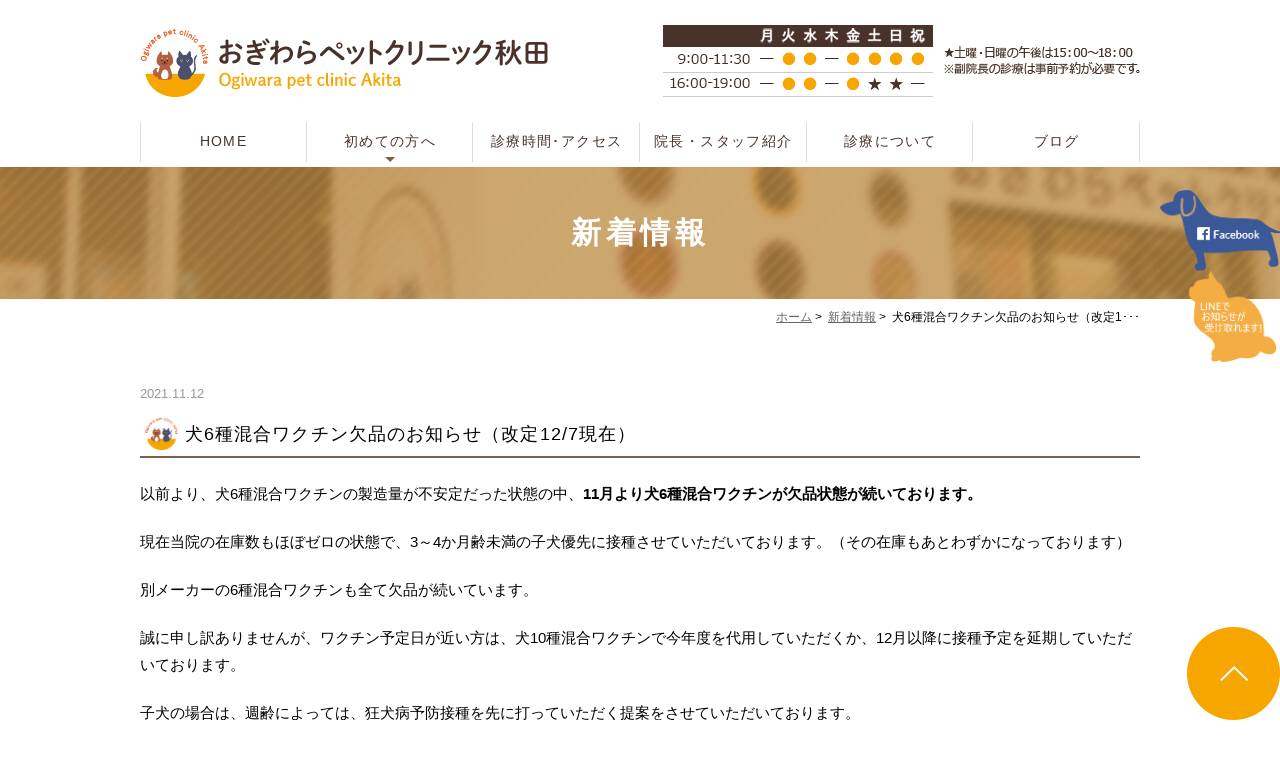

--- FILE ---
content_type: text/html; charset=UTF-8
request_url: https://www.ogiwara-pc.jp/news/542/
body_size: 5051
content:
<!DOCTYPE html>
<html lang="ja">
<head>
<meta name="viewport" content="width=device-width,minimum-scale=1.0,maximum-scale=2.0,user-scalable=yes,initial-scale=1.0" />
<meta http-equiv="Content-Type" content="text/html; charset=UTF-8" />
<title>犬6種混合ワクチン欠品のお知らせ（改定12/7現在） | おぎわらペットクリニック秋田</title>
<!-- Google Tag Manager -->
<script>(function(w,d,s,l,i){w[l]=w[l]||[];w[l].push({'gtm.start':
new Date().getTime(),event:'gtm.js'});var f=d.getElementsByTagName(s)[0],
j=d.createElement(s),dl=l!='dataLayer'?'&l='+l:'';j.async=true;j.src=
'https://www.googletagmanager.com/gtm.js?id='+i+dl;f.parentNode.insertBefore(j,f);
})(window,document,'script','dataLayer','GTM-T4RFGM2');</script>
<!-- End Google Tag Manager -->

<!-- All in One SEO Pack 2.10.1 by Michael Torbert of Semper Fi Web Design[236,286] -->
<link rel="canonical" href="https://www.ogiwara-pc.jp/news/542/" />
			<script type="text/javascript" >
				window.ga=window.ga||function(){(ga.q=ga.q||[]).push(arguments)};ga.l=+new Date;
				ga('create', 'UA-105645901-11', 'auto');
				// Plugins
				
				ga('send', 'pageview');
			</script>
			<script async src="https://www.google-analytics.com/analytics.js"></script>
			<!-- /all in one seo pack -->
<link rel='dns-prefetch' href='//ajax.googleapis.com' />
<link rel='dns-prefetch' href='//s.w.org' />
<link rel="alternate" type="application/rss+xml" title="おぎわらペットクリニック秋田 &raquo; フィード" href="https://www.ogiwara-pc.jp/feed/" />
<link rel="alternate" type="application/rss+xml" title="おぎわらペットクリニック秋田 &raquo; コメントフィード" href="https://www.ogiwara-pc.jp/comments/feed/" />
<link rel="alternate" type="application/rss+xml" title="おぎわらペットクリニック秋田 &raquo; 犬6種混合ワクチン欠品のお知らせ（改定12/7現在） のコメントのフィード" href="https://www.ogiwara-pc.jp/news/542/feed/" />
<link rel='stylesheet' id='wp-block-library-css'  href='https://www.ogiwara-pc.jp/wp-includes/css/dist/block-library/style.min.css?ver=5.0.22' type='text/css' media='all' />

</head>

<body  class=" blog single single-in-news caegory-in-news ">
<!-- Google Tag Manager (noscript) -->
<noscript><iframe src="https://www.googletagmanager.com/ns.html?id=GTM-T4RFGM2"
height="0" width="0" style="display:none;visibility:hidden"></iframe></noscript>
<!-- End Google Tag Manager (noscript) -->
<div id="wrapper">
<div id="header">
<div class="inner clearfix">
 
<div id="custom_html-2" class="widget_text headerinner"><div class="textwidget custom-html-widget"><h1><a href="https://www.ogiwara-pc.jp/"><img src="https://www.ogiwara-pc.jp/wp-content/themes/originalstyle-1column_ver1.2/img/logo.png" alt="おぎわらペットクリニック秋田"></a></h1>

<ul class="pc" style="list-style:none;">
<li class="txt"><img alt="診療時間9:00-11:30 16:00-19:00 休業日：月、木、祝午後 ※土曜・日曜は15：00～18：00※副院長の診療は事前予約が必要です。" src="https://www.ogiwara-pc.jp/wp-content/uploads/2025/10/access.png"></li>
</ul>
<ul class="sp" style="list-style:none;">
<li><a href="https://www.ogiwara-pc.jp/"><img src="https://www.ogiwara-pc.jp/wp-content/themes/originalstyle-1column_ver1.2/img/sp_nav01.png" alt="ホーム"></a></li>
<li><a href="tel:018-853-1839"  onclick="ga('send', 'event', 'click', 'tel-tap');"><img src="https://www.ogiwara-pc.jp/wp-content/themes/originalstyle-1column_ver1.2/img/sp_nav02.png" alt="Tel.018-853-1839"></a></li>
<li><a href="https://www.ogiwara-pc.jp/access/#a03"><img src="https://www.ogiwara-pc.jp/wp-content/themes/originalstyle-1column_ver1.2/img/sp_nav03.png" alt="アクセス"></a></li>
<li><a href="https://line.me/R/ti/p/%40bqy7758o" target="_blank"><img src="https://www.ogiwara-pc.jp/wp-content/themes/originalstyle-1column_ver1.2/img/sp_nav04.png" alt="LINE"></a></li>
<li id="toggle" class="sp"><a><img src="https://www.ogiwara-pc.jp/wp-content/themes/originalstyle-1column_ver1.2/img/sp_nav05.png" alt="メニュー"></a></li>
</ul>
</div></div></div>
</div>

<div id="nav">
<div class="inner">

 
<div class="textwidget custom-html-widget"><div class="menu-header-nav-container">
<ul class="menu" id="menu-header-nav">
<li class="nav01"><a href="https://www.ogiwara-pc.jp/">HOME</a></li>
<li class="has_children nav02"><a href="javascript:void(0)">初めての方へ</a>
<ul class="sub-menu submenu-sp">
<li><a href="https://www.ogiwara-pc.jp/first/#a01">当院のコンセプト</a></li>
<li><a href="https://www.ogiwara-pc.jp/first/#a02">初めて来院されるときの注意点</a></li>
<li><a href="https://www.ogiwara-pc.jp/first/#a03">治療の流れ</a></li>
<li><a href="https://www.ogiwara-pc.jp/first/#a04">院紹介</a></li>
</ul>
</li>
<li class="nav03"><a href="https://www.ogiwara-pc.jp/access/">診療時間･アクセス</a></li>
<li class="nav04"><a href="https://www.ogiwara-pc.jp/staff/">院長・スタッフ紹介</a></li>
<li class="nav05"><a href="https://www.ogiwara-pc.jp/about/">診療について</a></li>
<li class="nav06"><a href="https://www.ogiwara-pc.jp/blog">ブログ</a></li>
</ul>
</div>
</div></div>
</div>
<div id="contents">
        <div class="page-title"><h2>新着情報</h2></div>
      <div class="bread_wrap">  				<ul class="bread">
		<li><a href="https://www.ogiwara-pc.jp">ホーム</a>&nbsp;&gt;&nbsp;</li>
		<li><a href="https://www.ogiwara-pc.jp/news/">新着情報</a>&nbsp;&gt;&nbsp;</li><li></li>
		<li>犬6種混合ワクチン欠品のお知らせ（改定1･･･</li>
		</ul>
  </div>
<div class="inner clearfix">
<div id="main" class="mainblock ">
            
<div class="entry-block clearfix block">
    <div class="dateBlock">2021.11.12</div>
	<h3>犬6種混合ワクチン欠品のお知らせ（改定12/7現在）</h3>
	<div class="entry">
	<p>以前より、犬6種混合ワクチンの製造量が不安定だった状態の中、<strong>11月より犬6種混合ワクチンが欠品状態が続いております。</strong></p>
<p>現在当院の在庫数もほぼゼロの状態で、3～4か月齢未満の子犬優先に接種させていただいております。（その在庫もあとわずかになっております）</p>
<p>別メーカーの6種混合ワクチンも全て欠品が続いています。</p>
<p>誠に申し訳ありませんが、ワクチン予定日が近い方は、犬10種混合ワクチンで今年度を代用していただくか、12月以降に接種予定を延期していただいております。</p>
<p>子犬の場合は、週齢によっては、狂犬病予防接種を先に打っていただく提案をさせていただいております。</p>
<p>各社メーカーによると、12月には復旧する予定ではあるが、未だ未定のままとのことです。</p>
<p>12月以降に変更していただく方は、12月に改めてご来院していただくか、在庫入り次第ご連絡させていただいております。</p>
<p>在庫が確保出来次第、犬6種混合ワクチンを再開いたしますので、それまでの間はご了承いただければと思います。</p>
<p>&nbsp;</p>
<p><span style="color: #ff0000;"><strong>12/7現在、一定量の犬6種混合ワクチンの在庫を用意できました。</strong></span></p>
<p><strong><span style="color: #ff0000;">来院者の皆様に随時対応させていただいております。</span></strong></p>
<p><span style="color: #ff0000;"><strong>ただし、生産量は未だ不安定な状態ですので、また不足する場合があります。</strong></span></p>
<p><span style="color: #ff0000;"><strong>あらかじめご了承ください。</strong></span></p>
	</div>
 </div>

    </div>
<div id="aside">
 
<div id="custom_html-4" class="widget_text sideinner"><div class="textwidget custom-html-widget"><div class="inq">
	<a href="https://www.facebook.com/ogipet/" target="_blank"><img src="https://www.ogiwara-pc.jp/wp-content/themes/originalstyle-1column_ver1.2/img/side01.png" alt="Facebook"></a>
<a href="https://line.me/R/ti/p/%40bqy7758o" target="_blank">
<img src="https://www.ogiwara-pc.jp/wp-content/uploads/2019/01/side02_01.png" alt="LINEでお得な情報をお届けします！"></a>
</div>

<div class="inq01"><a href="https://www.ogiwara-pc.jp" onclick="ga('send', 'event', 'smartphone', 'phone-mail-tap', 'main');">
</a><a href="#header"><img src="https://www.ogiwara-pc.jp/wp-content/themes/originalstyle-1column_ver1.2/img/pagetop.png" alt="一番上に戻る"></a>
</div></div></div></div></div>
 
<div id="custom_html-6" class="widget_text contentbottom"><div class="textwidget custom-html-widget"><div class="contact-bn clearfix"><a href="https://www.ogiwara-pc.jp/blog">
<img src="https://www.ogiwara-pc.jp/wp-content/themes/originalstyle-1column_ver1.2/img/cb_bn01.png" alt="スタッフブログ"></a><a href="https://www.ogiwara-pc.jp/recruit">
<img src="https://www.ogiwara-pc.jp/wp-content/themes/originalstyle-1column_ver1.2/img/cb_bn02.png" alt="求人採用"></a><a href="https://line.me/R/ti/p/%40bqy7758o" target="_blank">
<img src="https://www.ogiwara-pc.jp/wp-content/themes/originalstyle-1column_ver1.2/img/cb_bn03.png" alt="LINE＠"></a><a href="https://www.facebook.com/ogipet/" target="_blank">
<img src="https://www.ogiwara-pc.jp/wp-content/themes/originalstyle-1column_ver1.2/img/cb_bn04.png" alt="Facebook"></a></div>
<div class="contact-bn clearfix"><a href="https://www.anicom-sompo.co.jp/ah_family/" target="_blank">
<img src="https://www.ogiwara-pc.jp/wp-content/uploads/2019/02/as_h_60x235.png" alt="アニコム"></a><a href="http://www.ipet-ins.com/ldp/LP001/?code=H03961" target="_blank">
<img src="https://www.ogiwara-pc.jp/wp-content/uploads/2019/01/aopetto.png" alt="アイペット"></a><a href="https://www.petfamilyins.co.jp/" target="_blank">
<img src="https://www.ogiwara-pc.jp/wp-content/uploads/2019/01/petfamiliy012.jpg" alt="ペット＆ファミリー"></a><a href="https://souzoku-akita.biz/" target="_blank">
<img src="https://www.ogiwara-pc.jp/wp-content/uploads/2019/01/masakiogiwara.png" alt="荻原正樹司法書士"></a></div></div></div></div>

<div class="" id="footer">
<div class="inner clearfix ">
 
<div id="custom_html-5" class="widget_text footerinner"><div class="textwidget custom-html-widget"><div class="footer_main clearfix">
		<div class="foot_info">
			<div class="foot_info_inner">
<p class="logo"><img src="https://www.ogiwara-pc.jp/wp-content/themes/originalstyle-1column_ver1.2/img/logo.png" alt="おぎわらペットクリニック秋田"></p>
<table class="table01">
<tbody>
<tr><th>住所</th><td>〒０１０－０９１３<br>
秋田県秋田市保戸野鉄砲町１１－５</td></tr>
<tr><th>電話</th><td>０１８－８５３－１８３９</td></tr>
</tbody>
</table>
<table class="time-table">
<thead>
<tr>
<th></th>
<th>月</th>
<th>火</th>
<th>水</th>
<th>木</th>
<th>金</th>
<th>土</th>
<th>日</th>
<th>祝</th>
</tr>
</thead>
<tbody>
<tr>
<th>　９：００～１１：３０</th>
<td>―</td>
<td><span class="orange" style="font-size: 24px;">●</span></td>
<td><span class="orange" style="font-size: 24px;">●</span></td>
<td>―</td>
<td><span class="orange" style="font-size: 24px;">●</span></td>
<td><span class="orange" style="font-size: 24px;">●</span></td>
<td><span class="orange" style="font-size: 24px;">●</span></td>
<td><span class="orange" style="font-size: 24px;">●</span></td>
</tr>
<tr>
<th>１６：００～１９：００</th>
<td>―</td>
<td><span class="orange" style="font-size: 24px;">●</span></td>
<td><span class="orange" style="font-size: 24px;">●</span></td>
<td>―</td>
<td><span class="orange" style="font-size: 24px;">●</span></td>
<td><span class="cya" style="font-size: 24px;">★</span></td>
<td><span class="cya" style="font-size: 24px;">★</span></td>
<td>―</td>
</tr>
</tbody>
</table>
<p><span class="cya">★</span>土曜日・日曜日の午後は１５：００～１８：００<br>※副院長の診療は事前予約が必要です。</p>
			<div class="googlemap sp">
			<iframe src="https://www.google.com/maps/embed?pb=!1m18!1m12!1m3!1d3068.649857035545!2d140.10838695121095!3d39.72505097935059!2m3!1f0!2f0!3f0!3m2!1i1024!2i768!4f13.1!3m3!1m2!1s0x5f8fc2c7f4714aa5%3A0x3d25ef09bae40836!2z44GK44GO44KP44KJ44Oa44OD44OI44Kv44Oq44OL44OD44Kv56eL55Sw!5e0!3m2!1sja!2sjp!4v1545283780861" width="600" height="450" style="border:0" allowfullscreen></iframe></div>
			<div class="menu-footer-nav-container clearfix">

<ul id="menu-footer-nav" class="menu">
<li class="menu-item-has-children"><span class="nav_title">CLINIC</span>
<ul class="sub-menu" style="display: none;">
<li><a href="https://www.ogiwara-pc.jp/">HOME</a></li>
<li><a href="https://www.ogiwara-pc.jp/blog/">BLOG</a></li>
<li><a href="https://www.ogiwara-pc.jp/access/">診療時間・アクセス</a></li>
<li><a href="https://www.ogiwara-pc.jp/staff/">院長・スタッフ紹介</a></li>
<li><a href="https://www.ogiwara-pc.jp/recruit/">求人情報</a></li>
<li><a href="https://www.ogiwara-pc.jp/sitemap">サイトマップ</a></li>
</ul>

</li>
<li class="menu-item-has-children"><span class="nav_title">MENU</span>
<ul class="sub-menu" style="display: none;">
<li><a href="https://www.ogiwara-pc.jp/about/">診療について</a></li>
<li><a href="https://www.ogiwara-pc.jp/vaccination/">予防接種・健康診断</a></li>
<li><a href="https://www.ogiwara-pc.jp/surgery/">去勢・避妊手術</a></li>
<li><a href="https://www.ogiwara-pc.jp/allergies/">皮膚・アレルギー</a></li>
<li><a href="https://www.ogiwara-pc.jp/tumor/">腫瘍・しこり</a></li>
	<li><a href="https://www.ogiwara-pc.jp/hotel/">ペットホテル・シャンプー</a></li>
	<li><a href="https://www.ogiwara-pc.jp/dog/">犬のよくある病気</a></li>
	<li><a href="https://www.ogiwara-pc.jp/cat/">猫のよくある病気</a></li>
	<li><a href="https://www.ogiwara-pc.jp/senior/">シニアへの取り組み</a></li>
</ul>
</li>
</ul>	
			
		</div>
	<div style="width: 60%;margin:0 auto;"><!-- ←widthでサイズ調整 --><a style="border: 1px solid #E4E4E4; display: block;" href="https://www.miraizu-inc.jp/" target="_blank" rel="noopener"><img style="width:100%;height:auto;margin:0;vertical-align:bottom;" src="https://www.miraizu-inc.jp/bnr/logo-miraizu.svg" alt="クリニックホームページ制作" /></a><a style="padding-top: 3.75%; text-decoration: none; flex-flow: row wrap; justify-content: center; display: flex; color: #4d4d4d;" href="https://www.miraizu-inc.jp/" target="_blank" rel="noopener"><span style="font-size: 14px; font-family: '游ゴシック体',YuGothic,'游ゴシック','Yu Gothic',sans-serif; font-feature-settings: 'palt' 1; letter-spacing: 0.04em; font-weight: bold; text-align: left;">クリニックホームページ制作</span></a></div>
<div class="p_01 pc">&copy;おぎわらペットクリニック秋田</div>
		</div></div>
		<div class="pc col_map_foot">
			<div class="footer_map">
			<iframe src="https://www.google.com/maps/embed?pb=!1m18!1m12!1m3!1d3068.649857035545!2d140.10838695121095!3d39.72505097935059!2m3!1f0!2f0!3f0!3m2!1i1024!2i768!4f13.1!3m3!1m2!1s0x5f8fc2c7f4714aa5%3A0x3d25ef09bae40836!2z44GK44GO44KP44KJ44Oa44OD44OI44Kv44Oq44OL44OD44Kv56eL55Sw!5e0!3m2!1sja!2sjp!4v1545283780861" width="600" height="450" style="border:0" allowfullscreen></iframe></div></div>
<div class="p_01 sp">&copy;おぎわらペットクリニック秋田</div></div>
</div></div></div>
</div>
 
<link rel='stylesheet' id='slick-style-css'  href='https://www.ogiwara-pc.jp/wp-content/themes/originalstyle-1column_ver1.2/css/slick.css?ver=5.0.22' type='text/css' media='all' />
<link rel='stylesheet' id='simplelightbox-style-css'  href='https://www.ogiwara-pc.jp/wp-content/themes/originalstyle-1column_ver1.2/css/simplelightbox.min.css?ver=5.0.22' type='text/css' media='all' />
<link rel='stylesheet' id='originalstylecommon-style-css'  href='https://www.ogiwara-pc.jp/wp-content/themes/originalstyle-1column_ver1.2/common.css?ver=5.0.22' type='text/css' media='all' />
<link rel='stylesheet' id='originalstyle-style-css'  href='https://www.ogiwara-pc.jp/wp-content/themes/originalstyle-1column_ver1.2/style.css?ver=5.0.22' type='text/css' media='all' />
<link rel='stylesheet' id='originalstyleindex-style-css'  href='https://www.ogiwara-pc.jp/wp-content/themes/originalstyle-1column_ver1.2/index.css?ver=5.0.22' type='text/css' media='all' />
<script type='text/javascript' src='https://ajax.googleapis.com/ajax/libs/jquery/1.10.1/jquery.min.js?ver=1.10.1'></script>
<script type='text/javascript' src='https://www.ogiwara-pc.jp/wp-content/themes/originalstyle-1column_ver1.2/js/script.js?ver=5.0.22'></script>
<script type='text/javascript' src='https://www.ogiwara-pc.jp/wp-content/themes/originalstyle-1column_ver1.2/js/slick.js?ver=5.0.22'></script>
<script type='text/javascript' src='https://www.ogiwara-pc.jp/wp-content/themes/originalstyle-1column_ver1.2/js/simple-lightbox.min.js?ver=5.0.22'></script>
<script type='text/javascript' src='https://www.ogiwara-pc.jp/wp-content/themes/originalstyle-1column_ver1.2/js/loop.js?ver=5.0.22'></script>
</div>
</body>
</html>

--- FILE ---
content_type: text/css
request_url: https://www.ogiwara-pc.jp/wp-content/themes/originalstyle-1column_ver1.2/index.css?ver=5.0.22
body_size: 3464
content:
@charset "UTF-8";
/*  
Theme Name:Original Style - 1column
Version:1.2
*/


.home #contents > .inner {/* トップページ幅 100% */
	width:100%;
	max-width:100%;
}
.topinner {/* コンテンツは1000pxに */
	width:1000px;
	margin:0 auto;
	max-width:96%;
}

/* tinyMCE用に見出しをリセット */
.toppage h3,
.toppage h4,
.toppage h5 {
	background:none;
	border:none;
	color:inherit;
	font-size:inherit;
	line-height:inherit;
	margin:0;
	padding:0;
}
.toppage h3::before,
.toppage h3::after ,
.toppage h4::before,
.toppage h4::after,
.toppage h5::before,
.toppage h5::after {
	display:none;
}


/*==========================
	　mainimage
==========================*/

/*-- スライダーの時 ------------*/

.slider { }
.slick-slide img { margin:0 auto;}

button.slick-arrow {/* 矢印ボタン */
	background:none;
	border:none;
	position:absolute;
	top:50%;
	margin-top:-20px;
	height:40px;
	width:16px;
	text-indent:-9px;
	z-index:1;
}
button.slick-arrow:hover {
 	cursor:pointer;
	opacity:0.7;
}
button.slick-prev {/* 矢印（前へ）ボタン */
	background:url(img/btn_prev.png) no-repeat;
	left:18%;
	margin-left:-16px;
}
button.slick-next {/* 矢印（次へ）ボタン */
	background:url(img/btn_next.png) no-repeat;
	right:18%;
	margin-right:-16px;
}
@media screen and (max-width: 1650px) {
button.slick-prev {	left:13.7%;}
button.slick-next {	right:13.7%;}
}
@media screen and (max-width: 1400px) {
button.slick-prev {	left:8%;}
button.slick-next {	right:8%;}
}
@media screen and (min-width: 1200px) {
.slick-track {}
.slick-slide:not(.slick-center) {/* 前と次の画像を半透明に */
	opacity: 0.4;
	-moz-opacity: 0.4;
	filter: alpha(opacity=40);
}
}

/*==========================
	新着情報
==========================*/
.topnews .news {
	margin-bottom:0;
	position:relative;
}

/* 新着情報見出し */

.top .topnews h3 {
	font-size:24px;
	padding:0.6em 0 0.4em 0.8em;
	color:#fff;
	background:url(img/news_bg.png);
	position:relative;
	text-align:left;
	margin-bottom:0.5em;
}
/*.topnews h3::before ,
.topnews h3::after {
	position:absolute;
	content:"";
	display:block;
	bottom:0;
	left:0;
	height:2px;
}
.topnews h3::before {
	background:#ccc;
	width:100%;
}
.topnews h3::after {
	background:#1a1a1a;
	width:24%;
}

*//* 一覧へボタン */

.topnews .btn {
	position:absolute;
	top: 12px;
    right: 12px;
}
.topnews .news .btn a {
	display:inline-block;
	line-height:1.2;
	padding:0.25em 0.5em 0.15em;
	text-decoration:none;
	color:#fff;
	font-size:14px;
	letter-spacing:0.08em;
}
.topnews .news .btn a:hover {
	color:#483229;
	background:#fff;
}

/* 新着情報 */
.topnews .news dl {
	line-height:1.3;
	margin:1.2em 0;
	font-size:16px;
}
.topnews .news dt {
	 font-weight:nomal;
	 color:#f7a600;
	padding:0 20px 7px 0;
}
.topnews .news dd {
	margin-bottom:18px;
	padding:0 20px 15px 0;
	border-bottom:1px solid #d5d0cd;
}
.topnews .news dd a {
	 text-decoration:none;
	 color:#333;
}
.topnews .news dd a:hover {
	color:#f7a600;
}

/*==========================
	汎用に使えるボタン
==========================*/
.btn-style { text-align:center; }
.btn-style a {
	background: #f7a600;
	width:290px;
	max-width:100%;
	padding:1.2em 1em;
	text-align:center;
	color:#fff;
	display:inline-block;
	text-decoration:none;
	line-height:1.2;
	box-sizing:border-box;
	font-size:16px;
	border-radius:30px;
	position:relative;
}
.btn-style a::after {
	 border-top: 2px solid #fff;
    border-right: 2px solid #fff;
    content: "";
    display: block;
    height: 6px;
    margin-top: -3px;
    position: absolute;
    right: 20px;
    top: 50%;
    -webkit-transform: rotate(45deg);
    transform: rotate(45deg);
    -ms-transform: rotate(45deg);
    width: 6px;
}
.btn-style a:hover {
	opacity: 0.7;
	-moz-opacity: 0.7;
	filter: alpha(opacity=70);
 	cursor:pointer;
}
.btn-style a:hover:after{
	right:18px;
}
.under .btn-style a {
	width:auto;
	min-width:280px;
}

/*==========================
	loopSlider　無限ループスライダー
==========================*/
.loopSliderWrap {
    top: 0;
    left: 0;
    height: 200px;
    overflow: hidden;
    position: absolute;
}
 
.loopSlider {
    margin: 0 auto;
    width: 100%;
    height: 200px;
    text-align: left;
    position: relative;
    overflow: hidden;
}
 
.loopSlider ul {
    height: 200px;
    float: left;
    overflow: hidden;
}
 
.loopSlider ul li {
    width: 300px;
    height: 200px;
    float: left;
    display: inline;
    overflow: hidden;
}

/*==========================
	　TOP コンテンツ
==========================*/

.top .mainblock a {
	text-decoration:none;
}
.top .mainblock a:hover {
}

/*-- 余白・背景 --------------*/

.top01 {
	background:url(img/top01_bg.jpg) no-repeat center / cover;
	padding:5.5em 0 4em;
	color:#fff;
}

.top02 {
	padding:4em 0 0;
	color:#fff;
	margin-bottom:50px;
}
.top03 {
	background:url(img/top03_bg.png) no-repeat right top,url(img/top03_bg.png) no-repeat left bottom;
	padding:2em 0 4em;
	margin-bottom:50px;
}
.top04{
	background:#fbf7f2;
	padding-bottom:7em;
}
.top05{
	background:#fbf7f2;
	padding-bottom:5em;
}

.topnews {
	padding:3em 0 0;
}

/*-- 見出し --------------*/


.top h2 {
	color:#483229;
	padding:0;
	text-align:center;
	letter-spacing:0.1em;
	font-size:28px;
	line-height:1.3;
	margin-bottom:1em;
	text-shadow:1px 1px #b8b3b1;
}
.top h2 span {
	display:block;
	font-size:18px;
	color:#f7a600;
	letter-spacing:0;
	margin-top: 0.4em;
	text-shadow:none;
}


/*-- ボックスその他 --------------*/

/* top01 */
.top .top01 h2,
.top .top01 h2 span,
.top01 .table01 th,
.top01 .table01 td{
	color:#fff;
}
.top01 h3{
	font-size:20px;
	margin-bottom:1em;
}
.cya{
	color:#483229;
}
.top01 .table01 td a{
	color:#fff!important;
}
/* top02 */
.top02 h3{
	font-size: 24px;
    text-align: center;
    padding-right: 32px;
    background: url(img/top03_arrow.png) no-repeat right 15%;
    color: #fff;
    display: table;
    margin: 0 auto 1em;
}
.top02 .column{
	box-sizing:border-box;
	position:relative;
	padding:3.5% 2% 3%;
}
.top02 .column:nth-child(1){background:url(img/top02_bg01.jpg) no-repeat center / cover;}
.top02 .column:nth-child(2){background:url(img/top02_bg02.jpg) no-repeat center / cover;}
.top02 .column:nth-child(3){background:url(img/top02_bg03.jpg) no-repeat center / cover;}
.top02 .column:nth-child(4){background:url(img/top02_bg04.jpg) no-repeat center / cover;}
.top02 .column:nth-child(5){background:url(img/top02_bg05.jpg) no-repeat center / cover;}
.top02 .column:nth-child(6){background:url(img/top02_bg06.jpg) no-repeat center / cover;}
.top02 .column:nth-child(7){background:url(img/top02_bg07.jpg) no-repeat center / cover;}
.top02 .column p{
	max-width:520px;
	margin:0 auto;
}
.box_link {
    position: absolute;
    left: 0;
    top: 0;
    width: 100%;
    height: 100%;
}
.box_link a {
    position: absolute;
    left: 0;
    top: 0;
    width: 100%;
    height: 100%;
    text-indent: -9999px;
}
.top02 .column a:hover {
    background-color: #FFF;
    filter: alpha(opacity=30);
    -moz-opacity: 0.3;
    opacity: 0.3;
}

/* top03 */


/*top04 top05*/
.top04 .topinner,
.top05 .topinner{
	position:relative;
	width:760px;
}


/********************************
	Responsive
*********************************/

@media screen and (min-width: 768px) {/* タブレットまで */

/*==========================
	mainimage
==========================*/

/*-- 一枚画像の時 ------------*/

/*.mainimage {
	background:url(img/topimage.jpg) no-repeat center;
	background-size:cover;
	height:551px;
} 
*/
/*==========================
	　TOP コンテンツ
==========================*/
.columns {
    display: -webkit-box;
    display: -moz-box;
    display: -webkit-flexbox;
    display: -moz-flexbox;
    display: -ms-flexbox;
    display: -webkit-flex;
    display: -moz-flex;
    display: -ms-flex;
    display: -o-flex;
    display: flex;
}

/*-- ボックスその他 --------------*/

.top01 .con_l,
.top01 .con_r {
	width:47%;
}
.top02 .columns {
	flex-wrap: wrap;
	-ms-flex-wrap: wrap; /*IE10*/
	-webkit-flex-wrap: wrap; /* Safari6.1以降 */
}
.top02 .column.col50 {
    webkit-box-flex-basis: 50%;
    -webkit-flex-basis: 50%;
    flex-basis: 50%;
    max-width: 50%;
}
.top02 .column.col33 {
    webkit-box-flex-basis: 33.3333%;
    -webkit-flex-basis: 33.3333%;
    flex-basis: 33.3333%;
    max-width: 33.3333%;
}

.top03 li{
	float:left;
	width:32%;
	margin-right:2%;
}
.top03 li:last-child{
	margin:0;
}
 .txt_img{
	 position:absolute;
	 top:-50px;
	 left:10%;
}
.top05 .txt_img{
	left:auto;
	right:6%;
}
.top04_img {
	background:url(img/top04_bg.jpg) no-repeat 64% / cover;
	height:439px;
	margin-bottom:2em;
}
.top05_img {
	background:url(img/top05_bg.jpg) no-repeat 45% / cover;
	height:439px;
	margin-bottom:2em;
}
.top05 .btn-style a + a{
	margin-left:2%;
}
.topnews .con_l,
.topnews .con_r {
	width:48%;
}


}

@media screen and (min-width: 768px)  and (max-width: 1280px) {/* 程よいブラウザサイズでメインイメージを縮小 */
/*.mainimage {
	background-size:cover;
	height:400px;
}*/
}
@media screen and (min-width: 768px)  and (max-width: 1041px) {
.top05_img {
    background: url(img/top05_bg.jpg) no-repeat 36% / cover;
    height: 340px;
}
.top05 .txt_img {
    right: 0;
}
.top04_img {
    background: url(img/top04_bg.jpg) no-repeat 57% / cover;
    height: 355px;
}
.top03 {
    background-position: 150% top, -50% bottom;
}
}

@media screen and (max-width: 1041px) {/*コンテンツが横幅いっぱいになったら*/


}

@media screen and (max-width: 767px) {/* スマホ */

.topinner {
	width:420px;
	margin:0 auto;
	box-sizing:border-box;
}

/*==========================
	　mainimage
==========================*/
.mainimage,
.slider { margin-bottom: 0;}
.mainimage img {
    height: auto;
    max-width: none;
    max-height: none;
    width: 100%;
}
/*==========================
	新着情報
==========================*/
#main .news {
    margin-top: 1.5em;
    margin-bottom: 1.5em;
    position: relative;
}
#main .news h3 { font-size:20px;}
#main .news h3 .subtitle { font-size:12px; margin-left:0;}
#main .news dt,#main .news dd { padding-left:10px; padding-right:10px;}
#main .news .btn {
    right: 5px;
    top: 10px;
}
#main .news .btn a {
	font-size:12px;
}

/*==========================
	電話ボタン
==========================*/

#main > .telbtn {
	margin-bottom:0;
}
.telbtn {
	text-align:center; 
	margin-bottom:0em;
}
.telbtn a {
	background:#ff0000;
	text-align:center;
	width:280px;
	max-width:100%;
	color:#fff;
	display:inline-block;
	padding:10px 5px 10px;
	text-decoration:none;
	font-size:24px;
	box-sizing:border-box;
	letter-spacing:0.08em;
	border-radius:4px;
	line-height:1.2em;
}
.telbtn a .subtxt {
	font-size:14px;
	display:block;
	margin-bottom:1px;
}
.telbtn a:hover {
	opacity: 0.7;
	-moz-opacity: 0.7;
	filter: alpha(opacity=70);
}

/*==========================
	loop
==========================*/

.loopSlider {    height: 100px;}
.loopSlider ul {    height: 100px;}
.loopSlider ul li {
    width: 150px;
    height: 100px;
}

/*==========================
	　TOP コンテンツ
==========================*/

/*-- 余白・背景 --------------*/

.top01 {
	padding:2em 0;
}

.top02 {
	padding:2em 0 0;
	margin-bottom:0;
}
.top03 {
	padding:2em 0 1em;
	margin-bottom:1em;
}
.top04{
	padding:2em 0;
}
.top05{
	padding:0 0 2em;
}
.top04_img,
.top05_img{
	margin-bottom:2em;
}

.topnews {
	padding:2em 0 0;
}

/*-- 見出し --------------*/
.top02 h3 {
    font-size: 21px;
}


/*-- ボックスその他 --------------*/
.top03 li{
	margin-bottom:1em;
}
.btn-style a {
    display: block;
    margin: 1% auto;
}
.top02 .column {
    padding: 2em 2% 1em;
}
}

@media screen and (max-width: 480px) {/* スマホ480px */
}

@media screen and (max-width: 320px) {/* スマホ320px */
}
.cal_wrapper {
 max-width: 900px; /* 最大幅 */
 min-width: 260px; /* 最小幅 */
 margin: 2.0833% auto;
 padding:0 .5em;
}
.googlecal {
 position: relative;
 padding-bottom: 100%; /* 縦横比 */
 height: 0;
 overflow: hidden;
}
.googlecal iframe {
 position: absolute;
 top: 0;
 left: 0;
 width: 100% !important;
 height: 100% !important;
}

.calendar-container {
    position: relative!important;
    padding-bottom: 80%;
    padding-top: 30px;
    height: 0;
}
 
.calendar-container iframe,
.calendar-container object,
.calendar-container embed {
    position: absolute!important;
    top: 0;
    left: 0;
    width: 100%!important;
    height: 100%!important;
}
 
@media screen and (max-width: 460px) {
    .calendar-container {
        padding-bottom: 140%;
    }
}
 
.entry-content img,#content embed,#content object,#content iframe,#content video {
    padding: 6px!important;
    border-radius: 3px;
        box-sizing:border-box;
}

@media screen and (max-width: 767px) {
.cal_wrapper {
    padding: 0!important;
}
}

/* akitalogo */
#akitalogo {
width:100%;
height: 100%;
position: fixed;
top: 0;
left: 0;
background:#fff;
z-index: 999999999999999;
}
#akitalogo img {
position: fixed;
width: 300px;
left: 50%;
top: 50%;
margin: -150px 0 0 -150px;
}
@media screen and (max-width: 767px) {
#akitalogo img {
width: 50%;
left: 25%;
top: 23%;
margin: 0;
}
}

--- FILE ---
content_type: text/plain
request_url: https://www.google-analytics.com/j/collect?v=1&_v=j102&a=874580176&t=pageview&_s=1&dl=https%3A%2F%2Fwww.ogiwara-pc.jp%2Fnews%2F542%2F&ul=en-us%40posix&dt=%E7%8A%AC6%E7%A8%AE%E6%B7%B7%E5%90%88%E3%83%AF%E3%82%AF%E3%83%81%E3%83%B3%E6%AC%A0%E5%93%81%E3%81%AE%E3%81%8A%E7%9F%A5%E3%82%89%E3%81%9B%EF%BC%88%E6%94%B9%E5%AE%9A12%2F7%E7%8F%BE%E5%9C%A8%EF%BC%89%20%7C%20%E3%81%8A%E3%81%8E%E3%82%8F%E3%82%89%E3%83%9A%E3%83%83%E3%83%88%E3%82%AF%E3%83%AA%E3%83%8B%E3%83%83%E3%82%AF%E7%A7%8B%E7%94%B0&sr=1280x720&vp=1280x720&_u=IEBAAEABAAAAACAAI~&jid=1812918013&gjid=1843671403&cid=1922954639.1769574157&tid=UA-105645901-11&_gid=787593161.1769574157&_r=1&_slc=1&z=1344667660
body_size: -450
content:
2,cG-R0GZP4K88F